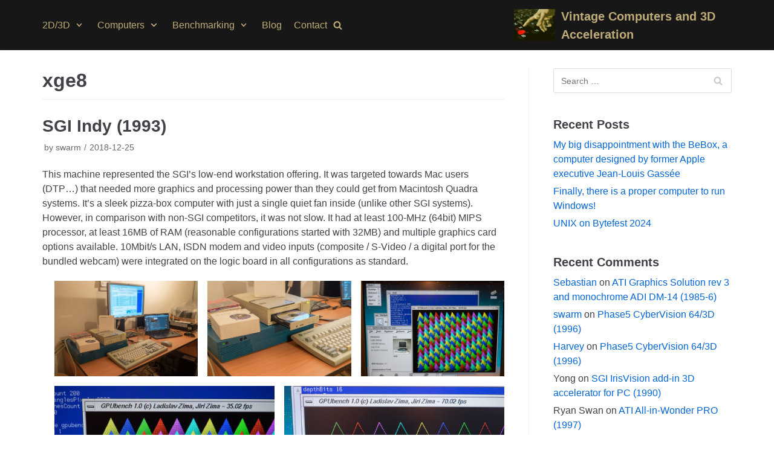

--- FILE ---
content_type: text/html; charset=UTF-8
request_url: https://retro.swarm.cz/tag/xge8/
body_size: 9663
content:
<!DOCTYPE html>
<html lang="en-US">

<head>
	<meta charset="UTF-8">
	<meta name="viewport" content="width=device-width, initial-scale=1, minimum-scale=1">
	<link rel="profile" href="http://gmpg.org/xfn/11">
		<title>xge8 &#8211; Vintage Computers and 3D Acceleration</title>
<meta name='robots' content='max-image-preview:large' />
<link rel='dns-prefetch' href='//s.w.org' />
<link rel="alternate" type="application/rss+xml" title="Vintage Computers and 3D Acceleration &raquo; Feed" href="https://retro.swarm.cz/feed/" />
<link rel="alternate" type="application/rss+xml" title="Vintage Computers and 3D Acceleration &raquo; Comments Feed" href="https://retro.swarm.cz/comments/feed/" />
<link rel="alternate" type="application/rss+xml" title="Vintage Computers and 3D Acceleration &raquo; xge8 Tag Feed" href="https://retro.swarm.cz/tag/xge8/feed/" />
		<script type="text/javascript">
			window._wpemojiSettings = {"baseUrl":"https:\/\/s.w.org\/images\/core\/emoji\/13.0.1\/72x72\/","ext":".png","svgUrl":"https:\/\/s.w.org\/images\/core\/emoji\/13.0.1\/svg\/","svgExt":".svg","source":{"concatemoji":"https:\/\/retro.swarm.cz\/wp-includes\/js\/wp-emoji-release.min.js?ver=5.7.14"}};
			!function(e,a,t){var n,r,o,i=a.createElement("canvas"),p=i.getContext&&i.getContext("2d");function s(e,t){var a=String.fromCharCode;p.clearRect(0,0,i.width,i.height),p.fillText(a.apply(this,e),0,0);e=i.toDataURL();return p.clearRect(0,0,i.width,i.height),p.fillText(a.apply(this,t),0,0),e===i.toDataURL()}function c(e){var t=a.createElement("script");t.src=e,t.defer=t.type="text/javascript",a.getElementsByTagName("head")[0].appendChild(t)}for(o=Array("flag","emoji"),t.supports={everything:!0,everythingExceptFlag:!0},r=0;r<o.length;r++)t.supports[o[r]]=function(e){if(!p||!p.fillText)return!1;switch(p.textBaseline="top",p.font="600 32px Arial",e){case"flag":return s([127987,65039,8205,9895,65039],[127987,65039,8203,9895,65039])?!1:!s([55356,56826,55356,56819],[55356,56826,8203,55356,56819])&&!s([55356,57332,56128,56423,56128,56418,56128,56421,56128,56430,56128,56423,56128,56447],[55356,57332,8203,56128,56423,8203,56128,56418,8203,56128,56421,8203,56128,56430,8203,56128,56423,8203,56128,56447]);case"emoji":return!s([55357,56424,8205,55356,57212],[55357,56424,8203,55356,57212])}return!1}(o[r]),t.supports.everything=t.supports.everything&&t.supports[o[r]],"flag"!==o[r]&&(t.supports.everythingExceptFlag=t.supports.everythingExceptFlag&&t.supports[o[r]]);t.supports.everythingExceptFlag=t.supports.everythingExceptFlag&&!t.supports.flag,t.DOMReady=!1,t.readyCallback=function(){t.DOMReady=!0},t.supports.everything||(n=function(){t.readyCallback()},a.addEventListener?(a.addEventListener("DOMContentLoaded",n,!1),e.addEventListener("load",n,!1)):(e.attachEvent("onload",n),a.attachEvent("onreadystatechange",function(){"complete"===a.readyState&&t.readyCallback()})),(n=t.source||{}).concatemoji?c(n.concatemoji):n.wpemoji&&n.twemoji&&(c(n.twemoji),c(n.wpemoji)))}(window,document,window._wpemojiSettings);
		</script>
		<style type="text/css">
img.wp-smiley,
img.emoji {
	display: inline !important;
	border: none !important;
	box-shadow: none !important;
	height: 1em !important;
	width: 1em !important;
	margin: 0 .07em !important;
	vertical-align: -0.1em !important;
	background: none !important;
	padding: 0 !important;
}
</style>
	<link rel='stylesheet' id='wp-block-library-css'  href='https://retro.swarm.cz/wp-includes/css/dist/block-library/style.min.css?ver=5.7.14' type='text/css' media='all' />
<link rel='stylesheet' id='neve-style-css'  href='https://retro.swarm.cz/wp-content/themes/neve/style.min.css?ver=2.6.6' type='text/css' media='all' />
<style id='neve-style-inline-css' type='text/css'>
body, .site-title{font-size:15px;line-height:1.6em;letter-spacing:0px;}body, .site-title{font-weight:400;text-transform:none;}.has-white-background-color{background-color:#ffffff!important;}.has-white-color{color:#ffffff!important;}.has-black-background-color{background-color:#000000!important;}.has-black-color{color:#000000!important;}.has-neve-button-color-background-color{background-color:#0366d6!important;}.has-neve-button-color-color{color:#0366d6!important;}.has-neve-link-color-background-color{background-color:#0366d6!important;}.has-neve-link-color-color{color:#0366d6!important;}.has-neve-link-hover-color-background-color{background-color:#0366d6!important;}.has-neve-link-hover-color-color{color:#0366d6!important;}.has-neve-text-color-background-color{background-color:#404248!important;}.has-neve-text-color-color{color:#404248!important;}.nv-tags-list a{color:#0366d6;}.nv-tags-list a{border-color:#0366d6;} .button.button-primary, button, input[type=button], .btn, input[type="submit"], /* Buttons in navigation */ ul[id^="nv-primary-navigation"] li.button.button-primary > a, .menu li.button.button-primary > a{background-color:#0366d6;} .button.button-primary, button, input[type=button], .btn, input[type="submit"], /* Buttons in navigation */ ul[id^="nv-primary-navigation"] li.button.button-primary > a, .menu li.button.button-primary > a{color:#ffffff;}.nv-tags-list a:hover{border-color:#0366d6;} .button.button-primary:hover, .nv-tags-list a:hover, ul[id^="nv-primary-navigation"] li.button.button-primary > a:hover, .menu li.button.button-primary > a:hover{background-color:#0366d6;} .button.button-primary:hover, .nv-tags-list a:hover, ul[id^="nv-primary-navigation"] li.button.button-primary > a:hover, .menu li.button.button-primary > a:hover{color:#ffffff;}.button.button-primary, button, input[type=button], .btn, input[type="submit"]:not(.search-submit), /* Buttons in navigation */ ul[id^="nv-primary-navigation"] li.button.button-primary > a, .menu li.button.button-primary > a{border-radius:3px;} .button.button-secondary, #comments input[type="submit"], .cart-off-canvas .button.nv-close-cart-sidebar{color:#676767;}.button.button-secondary, #comments input[type="submit"], .cart-off-canvas .button.nv-close-cart-sidebar{border-color:#676767;} .button.button-secondary:hover, #comments input[type="submit"]:hover{color:#676767;}.button.button-secondary:hover, #comments input[type="submit"]:hover{border-color:#676767;}.button.button-secondary, #comments input[type="submit"]{border-radius:3px;}.button.button-secondary, #comments input[type="submit"]{border:1px solid;border-style:solid;border-top-width:1px;border-right-width:1px;border-bottom-width:1px;border-left-width:1px;}@media(min-width: 576px){body, .site-title{font-size:16px;line-height:1.6em;letter-spacing:0px;}}@media(min-width: 960px){body, .site-title{font-size:16px;line-height:1.5em;letter-spacing:0px;}} @media (max-width: 576px) { .header-main-inner { height: auto; } .builder-item--logo .site-logo img { max-width: 52px; } .builder-item--logo .site-logo { padding-top: 10px; padding-right: 0px; padding-bottom: 10px; padding-left: 0px; } .builder-item--logo { margin-top: 0px; margin-right: 0px; margin-bottom: 0px; margin-left: 0px; } .builder-item--nav-icon .navbar-toggle { padding-top: 10px; padding-right: 15px; padding-bottom: 10px; padding-left: 15px; } .builder-item--nav-icon { margin-top: 0px; margin-right: 0px; margin-bottom: 0px; margin-left: 0px; } .builder-item--primary-menu li > a { font-size: 1em; line-height: 1.6; letter-spacing: 0px; } .builder-item--primary-menu li > a svg { height: 1em; width: 1em; } .builder-item--primary-menu { padding-top: 0px; padding-right: 0px; padding-bottom: 0px; padding-left: 0px; margin-top: 0px; margin-right: 0px; margin-bottom: 0px; margin-left: 0px; } .builder-item--header_search_responsive { padding-top: 0px; padding-right: 10px; padding-bottom: 0px; padding-left: 10px; margin-top: 0px; margin-right: 0px; margin-bottom: 0px; margin-left: 0px; } .footer-bottom-inner { height: auto; } .builder-item--footer_copyright { font-size: 1em; line-height: 1.6; letter-spacing: 0px; padding-top: 0px; padding-right: 0px; padding-bottom: 0px; padding-left: 0px; margin-top: 0px; margin-right: 0px; margin-bottom: 0px; margin-left: 0px; } .builder-item--footer_copyright svg { height: 1em; width: 1em; } } @media (min-width: 576px) { .header-main-inner { height: auto; } .builder-item--logo .site-logo img { max-width: 74px; } .builder-item--logo .site-logo { padding-top: 10px; padding-right: 0px; padding-bottom: 10px; padding-left: 0px; } .builder-item--logo { margin-top: 0px; margin-right: 0px; margin-bottom: 0px; margin-left: 0px; } .builder-item--nav-icon .navbar-toggle { padding-top: 10px; padding-right: 15px; padding-bottom: 10px; padding-left: 15px; } .builder-item--nav-icon { margin-top: 0px; margin-right: 0px; margin-bottom: 0px; margin-left: 0px; } .builder-item--primary-menu li > a { font-size: 1em; line-height: 1.6; letter-spacing: 0px; } .builder-item--primary-menu li > a svg { height: 1em; width: 1em; } .builder-item--primary-menu { padding-top: 0px; padding-right: 0px; padding-bottom: 0px; padding-left: 0px; margin-top: 0px; margin-right: 0px; margin-bottom: 0px; margin-left: 0px; } .builder-item--header_search_responsive { padding-top: 0px; padding-right: 10px; padding-bottom: 0px; padding-left: 10px; margin-top: 0px; margin-right: 0px; margin-bottom: 0px; margin-left: 0px; } .footer-bottom-inner { height: auto; } .builder-item--footer_copyright { font-size: 1em; line-height: 1.6; letter-spacing: 0px; padding-top: 0px; padding-right: 0px; padding-bottom: 0px; padding-left: 0px; margin-top: 0px; margin-right: 0px; margin-bottom: 0px; margin-left: 0px; } .builder-item--footer_copyright svg { height: 1em; width: 1em; } } @media (min-width: 961px) { .header-main-inner { height: 83px; } .builder-item--logo .site-logo img { max-width: 68px; } .builder-item--logo .site-logo { padding-top: 10px; padding-right: 0px; padding-bottom: 10px; padding-left: 0px; } .builder-item--logo { margin-top: 0px; margin-right: 0px; margin-bottom: 0px; margin-left: 0px; } .builder-item--nav-icon .navbar-toggle { padding-top: 10px; padding-right: 15px; padding-bottom: 10px; padding-left: 15px; } .builder-item--nav-icon { margin-top: 0px; margin-right: 0px; margin-bottom: 0px; margin-left: 0px; } .builder-item--primary-menu li > a { font-size: 1em; line-height: 1.6; letter-spacing: 0px; } .builder-item--primary-menu li > a svg { height: 1em; width: 1em; } .builder-item--primary-menu { padding-top: 0px; padding-right: 0px; padding-bottom: 0px; padding-left: 0px; margin-top: 0px; margin-right: 0px; margin-bottom: 0px; margin-left: 0px; } .builder-item--header_search_responsive { padding-top: 0px; padding-right: 10px; padding-bottom: 0px; padding-left: 10px; margin-top: 0px; margin-right: 0px; margin-bottom: 0px; margin-left: 0px; } .footer-bottom-inner { height: auto; } .builder-item--footer_copyright { font-size: 1em; line-height: 1.6; letter-spacing: 0px; padding-top: 0px; padding-right: 0px; padding-bottom: 0px; padding-left: 0px; margin-top: 0px; margin-right: 0px; margin-bottom: 0px; margin-left: 0px; } .builder-item--footer_copyright svg { height: 1em; width: 1em; } } .hfg_header .header-main-inner,.hfg_header .header-main-inner.dark-mode,.hfg_header .header-main-inner.light-mode { background-color: #171717; } .hfg_header .header-menu-sidebar .header-menu-sidebar-bg,.hfg_header .header-menu-sidebar .header-menu-sidebar-bg.dark-mode,.hfg_header .header-menu-sidebar .header-menu-sidebar-bg.light-mode { } .builder-item--logo .site-logo .brand .nv-title-tagline-wrap { color: #bfac78; } .builder-item--primary-menu .nav-menu-primary > .primary-menu-ul li:not(.woocommerce-mini-cart-item) > a { color: #bfac78; } .builder-item--primary-menu .nav-menu-primary > .primary-menu-ul li > .amp-caret-wrap svg { fill: #bfac78; } .builder-item--primary-menu .nav-menu-primary > .primary-menu-ul li:not(.woocommerce-mini-cart-item) > a:after { background-color: #ffffff; } .builder-item--primary-menu .nav-menu-primary > .primary-menu-ul li:not(.woocommerce-mini-cart-item):hover > a { color: #ffffff; } .builder-item--primary-menu .nav-menu-primary > .primary-menu-ul li:hover > .amp-caret-wrap svg { fill: #ffffff; } .builder-item--primary-menu .nav-menu-primary > .primary-menu-ul li.current-menu-item > a { color: #d9d9d9; } .builder-item--primary-menu .nav-menu-primary > .primary-menu-ul li.current-menu-item > .amp-caret-wrap svg { fill: #d9d9d9; } @media (min-width: 961px) { .header--row .hfg-item-right .builder-item--primary-menu .primary-menu-ul > li:not(:first-child) { margin-left: 20px; } .header--row .hfg-item-center .builder-item--primary-menu .primary-menu-ul > li:not(:last-child), .header--row .hfg-item-left .builder-item--primary-menu .primary-menu-ul > li:not(:last-child) { margin-right: 20px; } .builder-item--primary-menu .style-full-height .primary-menu-ul > li:not(.menu-item-nav-search):not(.menu-item-nav-cart) > a:after { left: -10px; right: -10px; } .builder-item--primary-menu .style-full-height .primary-menu-ul:not(#nv-primary-navigation-sidebar) > li:not(.menu-item-nav-search):not(.menu-item-nav-cart):hover > a:after { width: calc(100% + 20px) !important;; } } .builder-item--primary-menu .primary-menu-ul > li > a { height: 25px; } .builder-item--primary-menu li > a { font-weight: 500; text-transform: none; } .builder-item--header_search_responsive .nv-search > svg { width: 15px; height: 15px; fill: #bfac78; } .builder-item--header_search_responsive .nv-search:hover > svg { fill: #ffffff; } .footer-bottom-inner,.footer-bottom-inner.dark-mode,.footer-bottom-inner.light-mode { } .builder-item--footer_copyright { color: #bfac78; font-weight: 500; text-transform: none; } .builder-item--footer_copyright * { color: #bfac78; } 
</style>
<link rel="https://api.w.org/" href="https://retro.swarm.cz/wp-json/" /><link rel="alternate" type="application/json" href="https://retro.swarm.cz/wp-json/wp/v2/tags/279" /><link rel="EditURI" type="application/rsd+xml" title="RSD" href="https://retro.swarm.cz/xmlrpc.php?rsd" />
<link rel="wlwmanifest" type="application/wlwmanifest+xml" href="https://retro.swarm.cz/wp-includes/wlwmanifest.xml" /> 
<meta name="generator" content="WordPress 5.7.14" />

		<!-- GA Google Analytics @ https://m0n.co/ga -->
		<script async src="https://www.googletagmanager.com/gtag/js?id=G-1KTNNKFWZY"></script>
		<script>
			window.dataLayer = window.dataLayer || [];
			function gtag(){dataLayer.push(arguments);}
			gtag('js', new Date());
			gtag('config', 'G-1KTNNKFWZY');
		</script>

	<style type="text/css">.recentcomments a{display:inline !important;padding:0 !important;margin:0 !important;}</style><link rel="icon" href="https://retro.swarm.cz/wp-content/uploads/2021/04/cropped-favicon-32x32.jpg" sizes="32x32" />
<link rel="icon" href="https://retro.swarm.cz/wp-content/uploads/2021/04/cropped-favicon-192x192.jpg" sizes="192x192" />
<link rel="apple-touch-icon" href="https://retro.swarm.cz/wp-content/uploads/2021/04/cropped-favicon-180x180.jpg" />
<meta name="msapplication-TileImage" content="https://retro.swarm.cz/wp-content/uploads/2021/04/cropped-favicon-270x270.jpg" />
		<style type="text/css" id="wp-custom-css">
			.excerpt-wrap ul, .nv-content-wrap ul {    
    list-style-type: disc !important;
}
.row .primary-menu-ul > .menu-item-has-children > .sub-menu {
    right: auto !important;
}

.row .primary-menu-ul .sub-menu li a {
justify-content: left;
}		</style>
		</head>

<body  class="archive tag tag-xge8 tag-279 wp-custom-logo nv-sidebar-right menu_sidebar_slide_left" id="neve_body"  >
<div class="wrapper">
	<header class="header" role="banner">
		<a class="neve-skip-link show-on-focus" href="#content" tabindex="0">
			Skip to content		</a>
		<div id="header-grid"  class="hfg_header site-header">
	
<nav class="header--row header-main hide-on-mobile hide-on-tablet layout-full-contained nv-navbar header--row"
	data-row-id="main" data-show-on="desktop">

	<div
		class="header--row-inner header-main-inner dark-mode">
		<div class="container">
			<div
				class="row row--wrapper"
				data-section="hfg_header_layout_main" >
				<div class="builder-item hfg-item-first col-7 col-md-7 col-sm-7 hfg-item-left hfg-is-group"><div class="item--inner builder-item--primary-menu has_menu"
		data-section="header_menu_primary"
		data-item-id="primary-menu">
	<div class="nv-nav-wrap">
	<div role="navigation" class="style-plain nav-menu-primary"
			aria-label="Primary Menu">

		<ul id="nv-primary-navigation-main" class="primary-menu-ul"><li id="menu-item-116" class="menu-item menu-item-type-post_type menu-item-object-page menu-item-has-children menu-item-116"><a href="https://retro.swarm.cz/2d-3d-acceleration/"><span class="menu-item-title-wrap">2D/3D</span><div class="caret-wrap 1" tabindex="0"><span class="caret"><svg xmlns="http://www.w3.org/2000/svg" viewBox="0 0 448 512"><path d="M207.029 381.476L12.686 187.132c-9.373-9.373-9.373-24.569 0-33.941l22.667-22.667c9.357-9.357 24.522-9.375 33.901-.04L224 284.505l154.745-154.021c9.379-9.335 24.544-9.317 33.901.04l22.667 22.667c9.373 9.373 9.373 24.569 0 33.941L240.971 381.476c-9.373 9.372-24.569 9.372-33.942 0z"/></svg></span></div></a>
<ul class="sub-menu">
	<li id="menu-item-128" class="menu-item menu-item-type-post_type menu-item-object-page menu-item-128"><a href="https://retro.swarm.cz/s3-virge-325-vx-dx-gx-gx2-series-of-early-3d-accelerators-deep-dive/">S3 ViRGE (325/VX/DX/GX/GX2) series of early 3D accelerators (deep dive)</a></li>
	<li id="menu-item-164" class="menu-item menu-item-type-post_type menu-item-object-page menu-item-164"><a href="https://retro.swarm.cz/nt4-opengl-mini-client-driver-model-matrox-millennium-i-ii-and-ati-rage-ii-pro/">NT4 OpenGL Mini-Client Driver Model, Matrox Millennium I/II and ATI Rage II/Pro</a></li>
	<li id="menu-item-2187" class="menu-item menu-item-type-post_type menu-item-object-page menu-item-2187"><a href="https://retro.swarm.cz/sgi-irisvision-add-in-3d-accelerator-for-pc-1990/">SGI IrisVision add-in 3D accelerator for PC (1990)</a></li>
	<li id="menu-item-2348" class="menu-item menu-item-type-post_type menu-item-object-page menu-item-2348"><a href="https://retro.swarm.cz/2d-3d-acceleration/windows-3-x-16-color-palette-driver-and-simcity-2000-without-svga/">Windows 3.x 16-color palette driver and SimCity 2000 without SVGA</a></li>
</ul>
</li>
<li id="menu-item-122" class="menu-item menu-item-type-post_type menu-item-object-page menu-item-has-children menu-item-122"><a href="https://retro.swarm.cz/vintage-computers/"><span class="menu-item-title-wrap">Computers</span><div class="caret-wrap 6" tabindex="0"><span class="caret"><svg xmlns="http://www.w3.org/2000/svg" viewBox="0 0 448 512"><path d="M207.029 381.476L12.686 187.132c-9.373-9.373-9.373-24.569 0-33.941l22.667-22.667c9.357-9.357 24.522-9.375 33.901-.04L224 284.505l154.745-154.021c9.379-9.335 24.544-9.317 33.901.04l22.667 22.667c9.373 9.373 9.373 24.569 0 33.941L240.971 381.476c-9.373 9.372-24.569 9.372-33.942 0z"/></svg></span></div></a>
<ul class="sub-menu">
	<li id="menu-item-293" class="menu-item menu-item-type-post_type menu-item-object-page menu-item-293"><a href="https://retro.swarm.cz/toshiba-libretto-70ct-1997/">Toshiba Libretto 70CT (1997)</a></li>
	<li id="menu-item-2286" class="menu-item menu-item-type-post_type menu-item-object-page menu-item-2286"><a href="https://retro.swarm.cz/toshiba-t3200sx-1989/">Toshiba T3200SX (1989)</a></li>
	<li id="menu-item-2454" class="menu-item menu-item-type-post_type menu-item-object-page menu-item-2454"><a href="https://retro.swarm.cz/toshiba-t1200xe-1990/">Toshiba T1200XE (1990)</a></li>
</ul>
</li>
<li id="menu-item-121" class="menu-item menu-item-type-post_type menu-item-object-page menu-item-has-children menu-item-121"><a href="https://retro.swarm.cz/benchmarking/"><span class="menu-item-title-wrap">Benchmarking</span><div class="caret-wrap 10" tabindex="0"><span class="caret"><svg xmlns="http://www.w3.org/2000/svg" viewBox="0 0 448 512"><path d="M207.029 381.476L12.686 187.132c-9.373-9.373-9.373-24.569 0-33.941l22.667-22.667c9.357-9.357 24.522-9.375 33.901-.04L224 284.505l154.745-154.021c9.379-9.335 24.544-9.317 33.901.04l22.667 22.667c9.373 9.373 9.373 24.569 0 33.941L240.971 381.476c-9.373 9.372-24.569 9.372-33.942 0z"/></svg></span></div></a>
<ul class="sub-menu">
	<li id="menu-item-282" class="menu-item menu-item-type-post_type menu-item-object-page menu-item-282"><a href="https://retro.swarm.cz/sieve-benchmark/">Sieve Benchmark</a></li>
	<li id="menu-item-283" class="menu-item menu-item-type-post_type menu-item-object-page menu-item-283"><a href="https://retro.swarm.cz/gpubench/">GPUbench (under construction)</a></li>
</ul>
</li>
<li id="menu-item-31" class="menu-item menu-item-type-post_type menu-item-object-page current_page_parent menu-item-31"><a href="https://retro.swarm.cz/blog/">Blog</a></li>
<li id="menu-item-32" class="menu-item menu-item-type-post_type menu-item-object-page menu-item-32"><a href="https://retro.swarm.cz/contact/">Contact</a></li>
</ul>	</div>
</div>

	</div>

<div class="item--inner builder-item--header_search_responsive"
		data-section="header_search_responsive"
		data-item-id="header_search_responsive">
	<div class="nv-search-icon-component" >
	<div class="menu-item-nav-search responsive-nav-search" id="nv-search-icon-responsive" tabindex="0">
		<span class="nv-icon nv-search" >
				<svg width="15" height="15" viewBox="0 0 1792 1792" xmlns="http://www.w3.org/2000/svg"><path d="M1216 832q0-185-131.5-316.5t-316.5-131.5-316.5 131.5-131.5 316.5 131.5 316.5 316.5 131.5 316.5-131.5 131.5-316.5zm512 832q0 52-38 90t-90 38q-54 0-90-38l-343-342q-179 124-399 124-143 0-273.5-55.5t-225-150-150-225-55.5-273.5 55.5-273.5 150-225 225-150 273.5-55.5 273.5 55.5 225 150 150 225 55.5 273.5q0 220-124 399l343 343q37 37 37 90z"/></svg>
			</span>		<div class="nv-nav-search" tabindex="0" aria-label="search">
			<div class="nv-nav-search">
				<div class="container close-container">
					<a class="button button-secondary close-responsive-search"
										>
						Close					</a>
				</div>
				<form role="search" method="get" class="search-form" action="https://retro.swarm.cz/"><label><span class="screen-reader-text">Search for...</span><input type="search" class="search-field" placeholder="Search for..." value="" name="s"></label><input type="submit" class="search-submit" value="Search"><div class="nv-search-icon-wrap"><span class="nv-icon nv-search" >
				<svg width="15" height="15" viewBox="0 0 1792 1792" xmlns="http://www.w3.org/2000/svg"><path d="M1216 832q0-185-131.5-316.5t-316.5-131.5-316.5 131.5-131.5 316.5 131.5 316.5 316.5 131.5 316.5-131.5 131.5-316.5zm512 832q0 52-38 90t-90 38q-54 0-90-38l-343-342q-179 124-399 124-143 0-273.5-55.5t-225-150-150-225-55.5-273.5 55.5-273.5 150-225 225-150 273.5-55.5 273.5 55.5 225 150 150 225 55.5 273.5q0 220-124 399l343 343q37 37 37 90z"/></svg>
			</span></div></form>			</div>
		</div>
	</div>
</div>
	</div>

</div><div class="builder-item hfg-item-last col-4 col-md-4 col-sm-4 hfg-item-left offset-1"><div class="item--inner builder-item--logo"
		data-section="title_tagline"
		data-item-id="logo">
	<div class="site-logo">
	<a class="brand" href="https://retro.swarm.cz/" title="Vintage Computers and 3D Acceleration"
			aria-label="Vintage Computers and 3D Acceleration"><div class="title-with-logo"><img src="https://retro.swarm.cz/wp-content/uploads/2020/05/notebookblog-icon-avatar.jpg" alt=""><div class="nv-title-tagline-wrap"><p class="site-title">Vintage Computers and 3D Acceleration</p></div></div></a></div>

	</div>

</div>							</div>
		</div>
	</div>
</nav>


<nav class="header--row header-main hide-on-desktop layout-full-contained nv-navbar header--row"
	data-row-id="main" data-show-on="mobile">

	<div
		class="header--row-inner header-main-inner dark-mode">
		<div class="container">
			<div
				class="row row--wrapper"
				data-section="hfg_header_layout_main" >
				<div class="builder-item hfg-item-first col-8 col-md-8 col-sm-8 hfg-item-left"><div class="item--inner builder-item--logo"
		data-section="title_tagline"
		data-item-id="logo">
	<div class="site-logo">
	<a class="brand" href="https://retro.swarm.cz/" title="Vintage Computers and 3D Acceleration"
			aria-label="Vintage Computers and 3D Acceleration"><div class="title-with-logo"><img src="https://retro.swarm.cz/wp-content/uploads/2020/05/notebookblog-icon-avatar.jpg" alt=""><div class="nv-title-tagline-wrap"><p class="site-title">Vintage Computers and 3D Acceleration</p></div></div></a></div>

	</div>

</div><div class="builder-item hfg-item-last col-4 col-md-4 col-sm-4 hfg-item-right"><div class="item--inner builder-item--nav-icon"
		data-section="header_menu_icon"
		data-item-id="nav-icon">
	<div class="menu-mobile-toggle item-button navbar-toggle-wrapper">
	<button class="navbar-toggle"
					aria-label="
			Navigation Menu			">
				<div class="bars">
			<span class="icon-bar"></span>
			<span class="icon-bar"></span>
			<span class="icon-bar"></span>
		</div>
		<span class="screen-reader-text">Toggle Navigation</span>
	</button>
</div> <!--.navbar-toggle-wrapper-->


	</div>

</div>							</div>
		</div>
	</div>
</nav>

<div id="header-menu-sidebar" class="header-menu-sidebar menu-sidebar-panel light-mode slide_left">
	<div id="header-menu-sidebar-bg" class="header-menu-sidebar-bg">
		<div class="close-sidebar-panel navbar-toggle-wrapper">
			<button class="navbar-toggle active" 					aria-label="
				Navigation Menu				">
				<div class="bars">
					<span class="icon-bar"></span>
					<span class="icon-bar"></span>
					<span class="icon-bar"></span>
				</div>
				<span class="screen-reader-text">
				Toggle Navigation					</span>
			</button>
		</div>
		<div id="header-menu-sidebar-inner" class="header-menu-sidebar-inner">
			<div class="builder-item hfg-item-last hfg-item-first col-12 col-md-12 col-sm-12 hfg-item-left"><div class="item--inner builder-item--primary-menu has_menu"
		data-section="header_menu_primary"
		data-item-id="primary-menu">
	<div class="nv-nav-wrap">
	<div role="navigation" class="style-plain nav-menu-primary"
			aria-label="Primary Menu">

		<ul id="nv-primary-navigation-sidebar" class="primary-menu-ul"><li class="menu-item menu-item-type-post_type menu-item-object-page menu-item-has-children menu-item-116"><a href="https://retro.swarm.cz/2d-3d-acceleration/"><span class="menu-item-title-wrap">2D/3D</span><div class="caret-wrap 1" tabindex="0"><span class="caret"><svg xmlns="http://www.w3.org/2000/svg" viewBox="0 0 448 512"><path d="M207.029 381.476L12.686 187.132c-9.373-9.373-9.373-24.569 0-33.941l22.667-22.667c9.357-9.357 24.522-9.375 33.901-.04L224 284.505l154.745-154.021c9.379-9.335 24.544-9.317 33.901.04l22.667 22.667c9.373 9.373 9.373 24.569 0 33.941L240.971 381.476c-9.373 9.372-24.569 9.372-33.942 0z"/></svg></span></div></a>
<ul class="sub-menu">
	<li class="menu-item menu-item-type-post_type menu-item-object-page menu-item-128"><a href="https://retro.swarm.cz/s3-virge-325-vx-dx-gx-gx2-series-of-early-3d-accelerators-deep-dive/">S3 ViRGE (325/VX/DX/GX/GX2) series of early 3D accelerators (deep dive)</a></li>
	<li class="menu-item menu-item-type-post_type menu-item-object-page menu-item-164"><a href="https://retro.swarm.cz/nt4-opengl-mini-client-driver-model-matrox-millennium-i-ii-and-ati-rage-ii-pro/">NT4 OpenGL Mini-Client Driver Model, Matrox Millennium I/II and ATI Rage II/Pro</a></li>
	<li class="menu-item menu-item-type-post_type menu-item-object-page menu-item-2187"><a href="https://retro.swarm.cz/sgi-irisvision-add-in-3d-accelerator-for-pc-1990/">SGI IrisVision add-in 3D accelerator for PC (1990)</a></li>
	<li class="menu-item menu-item-type-post_type menu-item-object-page menu-item-2348"><a href="https://retro.swarm.cz/2d-3d-acceleration/windows-3-x-16-color-palette-driver-and-simcity-2000-without-svga/">Windows 3.x 16-color palette driver and SimCity 2000 without SVGA</a></li>
</ul>
</li>
<li class="menu-item menu-item-type-post_type menu-item-object-page menu-item-has-children menu-item-122"><a href="https://retro.swarm.cz/vintage-computers/"><span class="menu-item-title-wrap">Computers</span><div class="caret-wrap 6" tabindex="0"><span class="caret"><svg xmlns="http://www.w3.org/2000/svg" viewBox="0 0 448 512"><path d="M207.029 381.476L12.686 187.132c-9.373-9.373-9.373-24.569 0-33.941l22.667-22.667c9.357-9.357 24.522-9.375 33.901-.04L224 284.505l154.745-154.021c9.379-9.335 24.544-9.317 33.901.04l22.667 22.667c9.373 9.373 9.373 24.569 0 33.941L240.971 381.476c-9.373 9.372-24.569 9.372-33.942 0z"/></svg></span></div></a>
<ul class="sub-menu">
	<li class="menu-item menu-item-type-post_type menu-item-object-page menu-item-293"><a href="https://retro.swarm.cz/toshiba-libretto-70ct-1997/">Toshiba Libretto 70CT (1997)</a></li>
	<li class="menu-item menu-item-type-post_type menu-item-object-page menu-item-2286"><a href="https://retro.swarm.cz/toshiba-t3200sx-1989/">Toshiba T3200SX (1989)</a></li>
	<li class="menu-item menu-item-type-post_type menu-item-object-page menu-item-2454"><a href="https://retro.swarm.cz/toshiba-t1200xe-1990/">Toshiba T1200XE (1990)</a></li>
</ul>
</li>
<li class="menu-item menu-item-type-post_type menu-item-object-page menu-item-has-children menu-item-121"><a href="https://retro.swarm.cz/benchmarking/"><span class="menu-item-title-wrap">Benchmarking</span><div class="caret-wrap 10" tabindex="0"><span class="caret"><svg xmlns="http://www.w3.org/2000/svg" viewBox="0 0 448 512"><path d="M207.029 381.476L12.686 187.132c-9.373-9.373-9.373-24.569 0-33.941l22.667-22.667c9.357-9.357 24.522-9.375 33.901-.04L224 284.505l154.745-154.021c9.379-9.335 24.544-9.317 33.901.04l22.667 22.667c9.373 9.373 9.373 24.569 0 33.941L240.971 381.476c-9.373 9.372-24.569 9.372-33.942 0z"/></svg></span></div></a>
<ul class="sub-menu">
	<li class="menu-item menu-item-type-post_type menu-item-object-page menu-item-282"><a href="https://retro.swarm.cz/sieve-benchmark/">Sieve Benchmark</a></li>
	<li class="menu-item menu-item-type-post_type menu-item-object-page menu-item-283"><a href="https://retro.swarm.cz/gpubench/">GPUbench (under construction)</a></li>
</ul>
</li>
<li class="menu-item menu-item-type-post_type menu-item-object-page current_page_parent menu-item-31"><a href="https://retro.swarm.cz/blog/">Blog</a></li>
<li class="menu-item menu-item-type-post_type menu-item-object-page menu-item-32"><a href="https://retro.swarm.cz/contact/">Contact</a></li>
</ul>	</div>
</div>

	</div>

</div>		</div>
	</div>
</div>
<div class="header-menu-sidebar-overlay"></div>

</div>
	</header>
	
	<main id="content" class="neve-main" role="main">

	<div class="container archive-container">
		<div class="row">
						<div class="nv-index-posts blog col">
				<div class="nv-page-title-wrap nv-big-title">
	<div class="nv-page-title ">
				<h1>xge8</h1>
					</div><!--.nv-page-title-->
</div> <!--.nv-page-title-wrap-->
<div class="posts-wrapper row"><article id="post-757" class="post-757 post type-post status-publish format-gallery hentry category-uncategorized tag-1990s tag-3d-acceleration tag-indy tag-irix tag-newport tag-opengl tag-sgi tag-silicon-graphics tag-unix tag-workstation tag-xge8 tag-xl8 post_format-post-format-gallery col-12 layout-default nv-non-grid-article">
	<div class="article-content-col">
		<div class="content">
			<div class="non-grid-content default-layout-content"><h2 class="blog-entry-title entry-title"><a href="https://retro.swarm.cz/20181225/sgi-indy-1993-this-machine-represented-the-sgis/" rel="bookmark">SGI Indy (1993)</a></h2><ul class="nv-meta-list"><li class="meta author vcard"><span class="author-name fn">by <a href="https://retro.swarm.cz/author/swarm/" title="Posts by swarm" rel="author">swarm</a></span></li><li class="meta date posted-on"><time class="entry-date published" datetime="2018-12-25T17:03:14+01:00" content="2018-12-25">2018-12-25</time><time class="updated" datetime="2021-05-15T10:14:49+02:00">2021-05-15</time></li></ul><div class="excerpt-wrap entry-summary">
<p>This machine represented the SGI’s low-end workstation offering. It was targeted towards Mac users (DTP…) that needed more graphics and processing power than they could get from Macintosh Quadra systems. It’s a sleek pizza-box computer with just a single quiet fan inside (unlike other SGI systems). However, in comparison with non-SGI competitors, it was not slow. It had at least 100-MHz (64bit) MIPS processor, at least 16MB of RAM (reasonable configurations started with 32MB) and multiple graphics card options available. 10Mbit/s LAN, ISDN modem and video inputs (composite / S-Video / a digital port for the bundled webcam) were integrated on the logic board in all configurations as standard.</p>



<figure class="wp-block-gallery aligncenter columns-3 is-cropped"><ul class="blocks-gallery-grid"><li class="blocks-gallery-item"><figure><a href="https://retro.swarm.cz/wp-content/uploads/2018/12/tumblr_pkaxd6S7m11uajwxuo2_1280.jpg"><img loading="lazy" width="1024" height="682" src="https://retro.swarm.cz/wp-content/uploads/2018/12/tumblr_pkaxd6S7m11uajwxuo2_1280-1024x682.jpg" alt="" data-id="758" data-full-url="https://retro.swarm.cz/wp-content/uploads/2018/12/tumblr_pkaxd6S7m11uajwxuo2_1280.jpg" data-link="https://retro.swarm.cz/20181225/sgi-indy-1993-this-machine-represented-the-sgis/attachment/758/" class="wp-image-758" srcset="https://retro.swarm.cz/wp-content/uploads/2018/12/tumblr_pkaxd6S7m11uajwxuo2_1280-1024x682.jpg 1024w, https://retro.swarm.cz/wp-content/uploads/2018/12/tumblr_pkaxd6S7m11uajwxuo2_1280-300x200.jpg 300w, https://retro.swarm.cz/wp-content/uploads/2018/12/tumblr_pkaxd6S7m11uajwxuo2_1280-768x512.jpg 768w, https://retro.swarm.cz/wp-content/uploads/2018/12/tumblr_pkaxd6S7m11uajwxuo2_1280-930x620.jpg 930w, https://retro.swarm.cz/wp-content/uploads/2018/12/tumblr_pkaxd6S7m11uajwxuo2_1280.jpg 1280w" sizes="(max-width: 1024px) 100vw, 1024px" /></a></figure></li><li class="blocks-gallery-item"><figure><a href="https://retro.swarm.cz/wp-content/uploads/2018/12/tumblr_pkaxd6S7m11uajwxuo1_1280.jpg"><img loading="lazy" width="1024" height="682" src="https://retro.swarm.cz/wp-content/uploads/2018/12/tumblr_pkaxd6S7m11uajwxuo1_1280-1024x682.jpg" alt="" data-id="759" data-full-url="https://retro.swarm.cz/wp-content/uploads/2018/12/tumblr_pkaxd6S7m11uajwxuo1_1280.jpg" data-link="https://retro.swarm.cz/20181225/sgi-indy-1993-this-machine-represented-the-sgis/attachment/759/" class="wp-image-759" srcset="https://retro.swarm.cz/wp-content/uploads/2018/12/tumblr_pkaxd6S7m11uajwxuo1_1280-1024x682.jpg 1024w, https://retro.swarm.cz/wp-content/uploads/2018/12/tumblr_pkaxd6S7m11uajwxuo1_1280-300x200.jpg 300w, https://retro.swarm.cz/wp-content/uploads/2018/12/tumblr_pkaxd6S7m11uajwxuo1_1280-768x512.jpg 768w, https://retro.swarm.cz/wp-content/uploads/2018/12/tumblr_pkaxd6S7m11uajwxuo1_1280-930x620.jpg 930w, https://retro.swarm.cz/wp-content/uploads/2018/12/tumblr_pkaxd6S7m11uajwxuo1_1280.jpg 1280w" sizes="(max-width: 1024px) 100vw, 1024px" /></a></figure></li><li class="blocks-gallery-item"><figure><a href="https://retro.swarm.cz/wp-content/uploads/2018/12/tumblr_pkaxd6S7m11uajwxuo4_1280.jpg"><img loading="lazy" width="1024" height="682" src="https://retro.swarm.cz/wp-content/uploads/2018/12/tumblr_pkaxd6S7m11uajwxuo4_1280-1024x682.jpg" alt="" data-id="760" data-full-url="https://retro.swarm.cz/wp-content/uploads/2018/12/tumblr_pkaxd6S7m11uajwxuo4_1280.jpg" data-link="https://retro.swarm.cz/20181225/sgi-indy-1993-this-machine-represented-the-sgis/attachment/760/" class="wp-image-760" srcset="https://retro.swarm.cz/wp-content/uploads/2018/12/tumblr_pkaxd6S7m11uajwxuo4_1280-1024x682.jpg 1024w, https://retro.swarm.cz/wp-content/uploads/2018/12/tumblr_pkaxd6S7m11uajwxuo4_1280-300x200.jpg 300w, https://retro.swarm.cz/wp-content/uploads/2018/12/tumblr_pkaxd6S7m11uajwxuo4_1280-768x512.jpg 768w, https://retro.swarm.cz/wp-content/uploads/2018/12/tumblr_pkaxd6S7m11uajwxuo4_1280-930x620.jpg 930w, https://retro.swarm.cz/wp-content/uploads/2018/12/tumblr_pkaxd6S7m11uajwxuo4_1280.jpg 1280w" sizes="(max-width: 1024px) 100vw, 1024px" /></a></figure></li><li class="blocks-gallery-item"><figure><a href="https://retro.swarm.cz/wp-content/uploads/2018/12/tumblr_pkaxd6S7m11uajwxuo5_1280.jpg"><img loading="lazy" width="1024" height="682" src="https://retro.swarm.cz/wp-content/uploads/2018/12/tumblr_pkaxd6S7m11uajwxuo5_1280-1024x682.jpg" alt="" data-id="761" data-full-url="https://retro.swarm.cz/wp-content/uploads/2018/12/tumblr_pkaxd6S7m11uajwxuo5_1280.jpg" data-link="https://retro.swarm.cz/20181225/sgi-indy-1993-this-machine-represented-the-sgis/attachment/761/" class="wp-image-761" srcset="https://retro.swarm.cz/wp-content/uploads/2018/12/tumblr_pkaxd6S7m11uajwxuo5_1280-1024x682.jpg 1024w, https://retro.swarm.cz/wp-content/uploads/2018/12/tumblr_pkaxd6S7m11uajwxuo5_1280-300x200.jpg 300w, https://retro.swarm.cz/wp-content/uploads/2018/12/tumblr_pkaxd6S7m11uajwxuo5_1280-768x512.jpg 768w, https://retro.swarm.cz/wp-content/uploads/2018/12/tumblr_pkaxd6S7m11uajwxuo5_1280-930x620.jpg 930w, https://retro.swarm.cz/wp-content/uploads/2018/12/tumblr_pkaxd6S7m11uajwxuo5_1280.jpg 1280w" sizes="(max-width: 1024px) 100vw, 1024px" /></a></figure></li><li class="blocks-gallery-item"><figure><a href="https://retro.swarm.cz/wp-content/uploads/2018/12/tumblr_pkaxd6S7m11uajwxuo3_1280.jpg"><img loading="lazy" width="1024" height="682" src="https://retro.swarm.cz/wp-content/uploads/2018/12/tumblr_pkaxd6S7m11uajwxuo3_1280-1024x682.jpg" alt="" data-id="762" data-full-url="https://retro.swarm.cz/wp-content/uploads/2018/12/tumblr_pkaxd6S7m11uajwxuo3_1280.jpg" data-link="https://retro.swarm.cz/20181225/sgi-indy-1993-this-machine-represented-the-sgis/attachment/762/" class="wp-image-762" srcset="https://retro.swarm.cz/wp-content/uploads/2018/12/tumblr_pkaxd6S7m11uajwxuo3_1280-1024x682.jpg 1024w, https://retro.swarm.cz/wp-content/uploads/2018/12/tumblr_pkaxd6S7m11uajwxuo3_1280-300x200.jpg 300w, https://retro.swarm.cz/wp-content/uploads/2018/12/tumblr_pkaxd6S7m11uajwxuo3_1280-768x512.jpg 768w, https://retro.swarm.cz/wp-content/uploads/2018/12/tumblr_pkaxd6S7m11uajwxuo3_1280-930x620.jpg 930w, https://retro.swarm.cz/wp-content/uploads/2018/12/tumblr_pkaxd6S7m11uajwxuo3_1280.jpg 1280w" sizes="(max-width: 1024px) 100vw, 1024px" /></a></figure></li></ul></figure>



<p>My Indy is from 1995 and has a more powerful 150MHz MIPS R5000 CPU. On the other side, it is equipped with the lowest possible graphics card (XL8/XGE8/Newport) that supports no more than 256 colors and was introduced with the early machines.</p>



<p>I always thought that Indy was the only SGI system without any 3D acceleration when sold with XL8 (2MB of 64bit video RAM) or XL24 (6MB of 192bit video RAM for true color modes) graphics cards. I expected just a crappy framebuffer (with BitBlt) and nothing more – like in Sun and HP machines. I was wrong. The REX3 chip inside the Newport graphics is <a href="https://honk.sigxcpu.org/doc/Indy/rex3.pdf">pretty capable</a>. Although all the 3D transformations and triangle setup are done in software, the chip can raster triangles with smooth (Gouraud) shading and per-vertex alpha-blending. Even Z-Buffering is partially accelerated using the chip (Z-Buffer is stored in system memory though).</p>



<p>In fact, this chip is not very far from early PC 3D accelerators (1996-1997) in terms of functions… except for the texturing support which was not available even with higher-end workstation-class 3D accelerators in 1993. This is for the first time I see 3D accelerated OpenGL (1.0) on such an old graphics card &#8211; and in 256 colors. To be correct, the scene with triangles has just 16 colors because any real-time graphics requires double-buffering. Each byte of the window in video memory contains one pixel from both buffers in the GBRG-GBRG arrangement of bits.</p>



<p>The graphics card is faster than I would expect. The pixel fill rate for smooth shaded triangles is ~50Mpix/s. If you add alpha-blending, you will get ~20Mpix/s. That’s 5-20 times as fast as the Windows NT 4.0 software renderer on a laptop with 133-MHz Pentium MMX and a 2D-only graphics chip. The speed in 3D is more comparable with 3Dlabs Permedia, S3 Virge DX and other consumer 3D accelerators from 1996.</p>
</div></div>		</div>
	</div>
</article>
</div>				<div class="w-100"></div>
							</div>
			<div class="nv-sidebar-wrap col-sm-12 nv-right blog-sidebar" >
		<aside id="secondary" role="complementary">
				<div id="search-3" class="widget widget_search"><form role="search" method="get" class="search-form" action="https://retro.swarm.cz/">
				<label>
					<span class="screen-reader-text">Search for:</span>
					<input type="search" class="search-field" placeholder="Search &hellip;" value="" name="s" />
				</label>
				<input type="submit" class="search-submit" value="Search" />
			<div class="nv-search-icon-wrap"><span class="nv-icon nv-search" >
				<svg width="15" height="15" viewBox="0 0 1792 1792" xmlns="http://www.w3.org/2000/svg"><path d="M1216 832q0-185-131.5-316.5t-316.5-131.5-316.5 131.5-131.5 316.5 131.5 316.5 316.5 131.5 316.5-131.5 131.5-316.5zm512 832q0 52-38 90t-90 38q-54 0-90-38l-343-342q-179 124-399 124-143 0-273.5-55.5t-225-150-150-225-55.5-273.5 55.5-273.5 150-225 225-150 273.5-55.5 273.5 55.5 225 150 150 225 55.5 273.5q0 220-124 399l343 343q37 37 37 90z"/></svg>
			</span></div></form></div>
		<div id="recent-posts-3" class="widget widget_recent_entries">
		<p class="widget-title">Recent Posts</p>
		<ul>
											<li>
					<a href="https://retro.swarm.cz/20251224/my-big-disappointment-with-the-bebox-a-computer-designed-by-former-apple-executive-jean-louis-gassee/">My big disappointment with the BeBox, a computer designed by former Apple executive Jean-Louis Gassée</a>
									</li>
											<li>
					<a href="https://retro.swarm.cz/20251122/finally-there-is-a-proper-computer-to-run-windows/">Finally, there is a proper computer to run Windows!</a>
									</li>
											<li>
					<a href="https://retro.swarm.cz/20241102/unix-on-bytefest-2024/">UNIX on Bytefest 2024</a>
									</li>
					</ul>

		</div><div id="recent-comments-3" class="widget widget_recent_comments"><p class="widget-title">Recent Comments</p><ul id="recentcomments"><li class="recentcomments"><span class="comment-author-link"><a href='http://SebasKitten%20Discord' rel='external nofollow ugc' class='url'>Sebastian</a></span> on <a href="https://retro.swarm.cz/20180923/aaaa-9/#comment-1467">ATI Graphics Solution rev 3 and monochrome ADI DM-14 (1985-6)</a></li><li class="recentcomments"><span class="comment-author-link"><a href='http://retro.swarm.cz' rel='external nofollow ugc' class='url'>swarm</a></span> on <a href="https://retro.swarm.cz/20160828/phase5-cybervision-643d-1996-cybervision-643d/#comment-1418">Phase5 CyberVision 64/3D (1996)</a></li><li class="recentcomments"><span class="comment-author-link"><a href='https://amiga.resource.cx/exp/cybervision64' rel='external nofollow ugc' class='url'>Harvey</a></span> on <a href="https://retro.swarm.cz/20160828/phase5-cybervision-643d-1996-cybervision-643d/#comment-1416">Phase5 CyberVision 64/3D (1996)</a></li><li class="recentcomments"><span class="comment-author-link">Yong</span> on <a href="https://retro.swarm.cz/sgi-irisvision-add-in-3d-accelerator-for-pc-1990/#comment-1321">SGI IrisVision add-in 3D accelerator for PC (1990)</a></li><li class="recentcomments"><span class="comment-author-link">Ryan Swan</span> on <a href="https://retro.swarm.cz/20190124/ati-all-in-wonder-pro/#comment-1170">ATI All-in-Wonder PRO (1997)</a></li></ul></div><div id="text-4" class="widget widget_text"><p class="widget-title">About This Site</p>			<div class="textwidget"><p>An on-line notepad for all my projects, findings and thoughts about vintage computers and technologies. I am particularly interested in uncommon devices, UNIX workstations, quirky portables, and everything about early 2D/3D graphics acceleration. The site was created out of necessity of having a single place for more complex topics that are not suitable for today’s image oriented platforms like Tumblr and Instagram. The content will expand over time.</p>
<p>My Tumblr blogs:</p>
<ul>
<li><a href="https://swarmik.tumblr.com/">80-90s Computing</a></li>
<li><a href="https://sgihardware.tumblr.com/">SGI Hardware</a></li>
</ul>
</div>
		</div><div id="meta-4" class="widget widget_meta"><p class="widget-title">Admin &#038; RSS</p>
		<ul>
						<li><a href="https://retro.swarm.cz/wp-login.php">Log in</a></li>
			<li><a href="https://retro.swarm.cz/feed/">Entries feed</a></li>
			<li><a href="https://retro.swarm.cz/comments/feed/">Comments feed</a></li>

			<li><a href="https://wordpress.org/">WordPress.org</a></li>
		</ul>

		</div><div id="nav_menu-2" class="widget widget_nav_menu"><p class="widget-title">Navigation</p><div class="menu-primary-container"><ul id="menu-primary" class="menu"><li class="menu-item menu-item-type-post_type menu-item-object-page menu-item-has-children menu-item-116"><a href="https://retro.swarm.cz/2d-3d-acceleration/">2D/3D</a>
<ul class="sub-menu">
	<li class="menu-item menu-item-type-post_type menu-item-object-page menu-item-128"><a href="https://retro.swarm.cz/s3-virge-325-vx-dx-gx-gx2-series-of-early-3d-accelerators-deep-dive/">S3 ViRGE (325/VX/DX/GX/GX2) series of early 3D accelerators (deep dive)</a></li>
	<li class="menu-item menu-item-type-post_type menu-item-object-page menu-item-164"><a href="https://retro.swarm.cz/nt4-opengl-mini-client-driver-model-matrox-millennium-i-ii-and-ati-rage-ii-pro/">NT4 OpenGL Mini-Client Driver Model, Matrox Millennium I/II and ATI Rage II/Pro</a></li>
	<li class="menu-item menu-item-type-post_type menu-item-object-page menu-item-2187"><a href="https://retro.swarm.cz/sgi-irisvision-add-in-3d-accelerator-for-pc-1990/">SGI IrisVision add-in 3D accelerator for PC (1990)</a></li>
	<li class="menu-item menu-item-type-post_type menu-item-object-page menu-item-2348"><a href="https://retro.swarm.cz/2d-3d-acceleration/windows-3-x-16-color-palette-driver-and-simcity-2000-without-svga/">Windows 3.x 16-color palette driver and SimCity 2000 without SVGA</a></li>
</ul>
</li>
<li class="menu-item menu-item-type-post_type menu-item-object-page menu-item-has-children menu-item-122"><a href="https://retro.swarm.cz/vintage-computers/">Computers</a>
<ul class="sub-menu">
	<li class="menu-item menu-item-type-post_type menu-item-object-page menu-item-293"><a href="https://retro.swarm.cz/toshiba-libretto-70ct-1997/">Toshiba Libretto 70CT (1997)</a></li>
	<li class="menu-item menu-item-type-post_type menu-item-object-page menu-item-2286"><a href="https://retro.swarm.cz/toshiba-t3200sx-1989/">Toshiba T3200SX (1989)</a></li>
	<li class="menu-item menu-item-type-post_type menu-item-object-page menu-item-2454"><a href="https://retro.swarm.cz/toshiba-t1200xe-1990/">Toshiba T1200XE (1990)</a></li>
</ul>
</li>
<li class="menu-item menu-item-type-post_type menu-item-object-page menu-item-has-children menu-item-121"><a href="https://retro.swarm.cz/benchmarking/">Benchmarking</a>
<ul class="sub-menu">
	<li class="menu-item menu-item-type-post_type menu-item-object-page menu-item-282"><a href="https://retro.swarm.cz/sieve-benchmark/">Sieve Benchmark</a></li>
	<li class="menu-item menu-item-type-post_type menu-item-object-page menu-item-283"><a href="https://retro.swarm.cz/gpubench/">GPUbench (under construction)</a></li>
</ul>
</li>
<li class="menu-item menu-item-type-post_type menu-item-object-page current_page_parent menu-item-31"><a href="https://retro.swarm.cz/blog/">Blog</a></li>
<li class="menu-item menu-item-type-post_type menu-item-object-page menu-item-32"><a href="https://retro.swarm.cz/contact/">Contact</a></li>
</ul></div></div>			</aside>
</div>
		</div>
	</div>
</main><!--/.neve-main-->


<footer class="site-footer" id="site-footer">
	<div class="hfg_footer">
		<div class="footer--row footer-bottom layout-full-contained"
	id="cb-row--footer-bottom"
	data-row-id="bottom" data-show-on="desktop">
	<div
		class="footer--row-inner footer-bottom-inner dark-mode footer-content-wrap">
		<div class="container">
			<div
				class="hfg-grid nv-footer-content hfg-grid-bottom row--wrapper row "
				data-section="hfg_footer_layout_bottom" >
				<div class="builder-item hfg-item-last hfg-item-first col-12 col-md-12 col-sm-12 hfg-item-center"><div class="item--inner builder-item--footer_copyright"
		data-section="footer_copyright"
		data-item-id="footer_copyright">
	<div class="component-wrap">
	<p>Copyright © 2021 Jiří Zima</p></div>

	</div>

</div>							</div>
		</div>
	</div>
</div>

	</div>
</footer>

</div><!--/.wrapper-->
<script type='text/javascript' id='neve-script-js-extra'>
/* <![CDATA[ */
var NeveProperties = {"ajaxurl":"https:\/\/retro.swarm.cz\/wp-admin\/admin-ajax.php","nonce":"ed1fc30601"};
/* ]]> */
</script>
<script type='text/javascript' src='https://retro.swarm.cz/wp-content/themes/neve/assets/js/build/modern/frontend.js?ver=2.6.6' id='neve-script-js'></script>
<script type='text/javascript' src='https://retro.swarm.cz/wp-includes/js/wp-embed.min.js?ver=5.7.14' id='wp-embed-js'></script>

</body>

</html>
